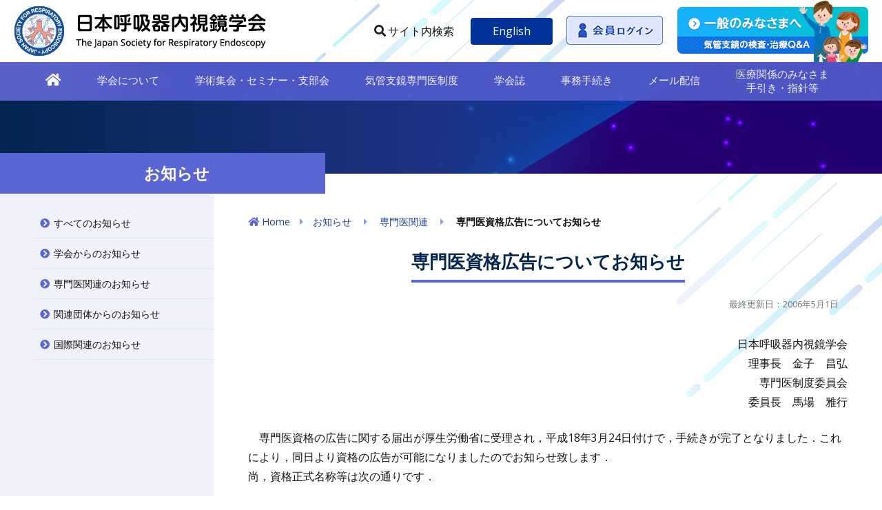

--- FILE ---
content_type: text/html; charset=UTF-8
request_url: https://www.jsre.org/modules/info/index.php?content_id=63
body_size: 16041
content:
<!doctype html>
<html lang="ja">
<head>
<!-- Google tag (gtag.js) -->
<script async src="https://www.googletagmanager.com/gtag/js?id=G-T0FCJNJBSK"></script>
<script>
  window.dataLayer = window.dataLayer || [];
  function gtag(){dataLayer.push(arguments);}
  gtag('js', new Date());

  gtag('config', 'G-T0FCJNJBSK');
</script>
<!-- Global site tag (gtag.js) - Google Analytics -->
<meta charset="UTF-8">
<meta http-equiv="content-language" content="ja">
<meta name="referrer" content="unsafe-url">
<meta name="viewport" content="width=1260">
<meta name="robots" content="INDEX,FOLLOW">
<meta name="copyright" content="Copyright &copy; 2001-2012">
<meta property="og:title" content="専門医資格広告についてお知らせ：日本呼吸器内視鏡学会" />
<meta property="og:type" content="article" />
<meta property="og:url" content="https://www.jsre.org/modules/info/index.php?content_id=63" />
<meta property="og:image" content="https://www.jsre.org/themes/jsre/img/ogp.jpg">
<meta property="og:site_name" content="日本呼吸器内視鏡学会" />
<link rel="start" title="日本呼吸器内視鏡学会" href="https://www.jsre.org/" />
<link href="https://www.jsre.org/favicon.ico" rel="SHORTCUT ICON" />
<link href="https://www.jsre.org/themes/jsre/js/aos.css" media="screen" rel="stylesheet" type="text/css">
<link href="https://www.jsre.org/themes/jsre/css/common.css" rel="stylesheet" type="text/css">
<link href="https://www.jsre.org/themes/jsre/css/layout.css" rel="stylesheet" type="text/css">
<link href="https://www.jsre.org/themes/jsre/css/contents.css" rel="stylesheet" type="text/css">
<link href="https://www.jsre.org/themes/jsre/css/all.min.css" rel="stylesheet">
<link href="https://use.fontawesome.com/releases/v5.0.6/css/all.css" rel="stylesheet">
<link href="https://fonts.googleapis.com/css?family=Open+Sans" rel="stylesheet">
<script src="https://ajax.googleapis.com/ajax/libs/jquery/3.7.1/jquery.min.js"></script>
<script type="text/javascript" src="https://www.jsre.org/themes/jsre/js/backtotop.js"></script>
<link rel="stylesheet" type="text/css" media="screen" href="https://www.jsre.org/xoops.css" />
<script type="text/javascript"></script><script type="text/javascript" src="https://www.jsre.org/include/xoops.js"></script><script type="text/javascript"></script>
<script type="text/javascript" src="//ajax.googleapis.com/ajax/libs/jquery/1.8/jquery.min.js"></script><script type="text/javascript" src="//ajax.googleapis.com/ajax/libs/jqueryui/1.8/jquery-ui.min.js"></script><link type="text/css" rel="stylesheet" href="//ajax.googleapis.com/ajax/libs/jqueryui/1.8/themes/smoothness/jquery-ui.css" />
<link rel="stylesheet" type="text/css" media="all" href="https://www.jsre.org/modules/info/index.php?page=main_css" />


</head>

<body>
<!-- .wrap_con{ -->
<div class="wrap_con info" >

  <div class="wrapper">
    <header>
      <h1><a href="/"><img src="https://www.jsre.org/themes/jsre/img/logo.png" alt="日本呼吸器内視鏡学会" width="370" height="90"></a></h1>
      <div id="box_headr"> <a href="https://www.jsre.org/search.php" id="search">サイト内検索</a> <a href="https://www.jsre.org/modules/en/index.php" id="box_lang">English</a> <a href="https://www.jsre.org/modules/others/index.php?content_id=7" id="box_citizen"><img src="https://www.jsre.org/themes/jsre/img/kaiin_loguin.png" alt="会員ログイン"></a> <a href="https://www.jsre.org/modules/general/index.php" id="box_citizen"><img src="https://www.jsre.org/themes/jsre/img/btn_citizen.png" alt="一般のみなさまへ　気管支鏡の検査・治療Q&A"></a></div>
    </header>
  </div>
  <!-- }.wrapper -->
  <nav id="global_navi">
    <div id="global_navi_in">
      <ul>
        <li class="gn_01"><a href="/"><i class="fas fa-home"></i></a></li>
        <li class="gn_02"><a href="https://www.jsre.org/modules/about/">学会について</a>
          <div class="box_pulldown">
            <div class="box_pulldown_in">
<ul>
<li><a href="https://www.jsre.org/modules/about/index.php?content_id=2">概要</a></li>
<li><a href="https://www.jsre.org/modules/about/index.php?content_id=3">理事長挨拶</a></li>
<li><a href="https://www.jsre.org/modules/about/index.php?content_id=5">役員</a></li>
<li><a href="https://www.jsre.org/modules/about/index.php?content_id=6">評議員</a></li>
<li><a href="https://www.jsre.org/modules/about/index.php?content_id=7">委員会</a></li>
<li><a href="https://www.jsre.org/modules/about/index.php?content_id=8">名誉会長・名誉会員・特別会員</a></li>
<li><a href="https://www.jsre.org/modules/about/index.php?content_id=9">定款</a></li>
<li><a href="https://www.jsre.org/modules/about/index.php?content_id=10">定款施行細則</a></li>
<li><a href="https://www.jsre.org/modules/about/index.php?content_id=11">選任細則</a></li>
<li><a href="https://www.jsre.org/modules/about/index.php?content_id=12">COI（利益相反）</a></li>
<li><a href="https://www.jsre.org/modules/about/index.php?content_id=13">学会賞（池田賞）選考規約</a></li>
<li><a href="https://www.jsre.org/modules/about/index.php?content_id=15">奨励賞選考規約</a></li>
<li><a href="https://www.jsre.org/modules/about/index.php?content_id=28">研究助成選考規約</a></li>
<li><a href="/modules/kaiin/">会員名簿検索</a></li>
</ul>
            </div>
          </div>
        </li>
        <li class="gn_03"><a href="https://www.jsre.org/modules/meeting/">学術集会・セミナー・支部会</a>
          <div class="box_pulldown">
            <div class="box_pulldown_in">
<ul>
<li><a href="https://www.jsre.org/modules/meeting/index.php?content_id=2">日本呼吸器内視鏡学会学術集会</a></li>
<li><a href="https://www.jsre.org/modules/meeting/index.php?content_id=4">気管支鏡セミナー</a></li>
<li><a href="https://www.jsre.org/modules/meeting/index.php?content_id=6">ハンズオンセミナー</a></li>
<li><a href="https://www.jsre.org/modules/meeting/index.php?content_id=8">気管支鏡専門医大会</a></li>
<li><a href="https://www.jsre.org/modules/meeting/index.php?content_id=10">呼吸器インターベンションセミナー</a></li>
<li><a href="https://www.jsre.org/modules/meeting/index.php?content_id=12">呼吸器インターベンション実技セミナー</a></li>
<li><a href="https://www.jsre.org/modules/meeting/index.php?content_id=14">関連分野学術集会</a></li>
<li><a href="https://www.jsre.org/modules/meeting/index.php?content_id=15">WABIP</a></li>
<li><a href="/modules/shibu/">支部会</a></li>
</ul>
            </div>
          </div>
        </li>
        <li class="gn_04"><a href="https://www.jsre.org/modules/specialist/">気管支鏡専門医制度</a>
          <div class="box_pulldown">
            <div class="box_pulldown_in">
<ul>
<li><a href="https://www.jsre.org/modules/specialist/index.php?content_id=2">申請受付について</a></li>
<li><a href="https://www.jsre.org/modules/specialist/index.php?content_id=3">申請方法（申請書類）</a></li>
<li><a href="https://www.jsre.org/modules/specialist/index.php?content_id=4">気管支鏡専門医試験のお知らせ</a></li>
<li><a href="https://www.jsre.org/modules/specialist/index.php?content_id=5">気管支鏡専門医試験のガイドラインについて</a></li>
<li><a href="https://www.jsre.org/modules/specialist/index.php?content_id=6">気管支鏡専門医制度に関するお知らせ</a></li>
<li><a href="https://www.jsre.org/modules/specialist/index.php?content_id=7">気管支鏡専門医制度規則</a></li>
<li><a href="https://www.jsre.org/modules/specialist/index.php?content_id=8">気管支鏡専門医制度施行細則</a></li>
<li><a href="/modules/senmoni/">気管支鏡指導医・気管支鏡専門医検索</a></li>
<li><a href="/modules/shisetsu/">認定施設・関連認定施設検索</a></li>
</ul>
            </div>
          </div>
        </li>
        <li class="gn_05"><a href="https://www.jsre.org/modules/journal/">学会誌</a>
          <div class="box_pulldown">
            <div class="box_pulldown_in">
<ul>
<li><a href="https://www.jsre.org/modules/journal/index.php?content_id=2">会誌「気管支学」</a></li>
<li><a href="https://www.jsre.org/modules/journal/index.php?content_id=3">英文誌「Respiratory Endoscopy」</a></li>
</ul>
            </div>
          </div>
        </li>
        <li class="gn_06"><a href="https://www.jsre.org/modules/jimu/">事務手続き</a>
          <div class="box_pulldown">
            <div class="box_pulldown_in">
<ul>
<li><a href="https://www.jsre.org/modules/jimu/index.php?content_id=2">入会案内</a></li>
<li><a href="https://www.jsre.org/modules/jimu/index.php?content_id=3">登録事項の変更について</a></li>
<li><a href="https://www.jsre.org/modules/jimu/index.php?content_id=7">退会について</a></li>
<li><a href="https://www.jsre.org/modules/jimu/index.php?content_id=8">留学手続きについて</a></li>
<li><a href="https://www.jsre.org/modules/jimu/index.php?content_id=9">復会について</a></li>
</ul>
            </div>
          </div>
        </li>
        <li class="gn_07"><a href="https://www.jsre.org/modules/mail/">メール配信</a> </li>
        <li class="gn_08"><a href="https://www.jsre.org/modules/medical/">医療関係のみなさま<br>
          手引き・指針等</a>
</li>
      </ul>
    </div>
  </nav>
  <div id="title_cat_area">
    <div id="title_cat">
      <p>お知らせ</p>
    </div>
  </div>
  <!-- }#global_navi --> 
</div>
<!-- }.wrap_con --> 

<!-- }#main_img_area -->
<section class="wrap_contents">
  <div class="iwrap">
    <div class="contents_con">
      <div class="item_left">
        <nav class="subnavi">
<nav id="subnavi">
<div id="title_subnavi">
<i class="fas fa-angle-double-down"></i>　SUB MENU
</div>
<ul>

<li class=""><a href="https://www.jsre.org/modules/infolist/index.php?content_id=1">すべてのお知らせ</a></li>
<li class=""><a href="https://www.jsre.org/modules/infolist/index.php?content_id=2">学会からのお知らせ</a></li>
<li class=""><a href="https://www.jsre.org/modules/infolist/index.php?content_id=3">専門医関連のお知らせ</a></li>
<li class=""><a href="https://www.jsre.org/modules/infolist/index.php?content_id=4">関連団体からのお知らせ</a></li>
<li class=""><a href="https://www.jsre.org/modules/infolist/index.php?content_id=5">国際関連のお知らせ</a></li>
</ul>
</nav><!-- end #subnavi -->
        </nav>
      </div>
      <!-- }.item_left -->
      <div class="item_right">
        <!-- body{ -->


<title>専門医資格広告についてお知らせ - お知らせ - 日本呼吸器内視鏡学会</title>
<div class="breadcrumbs">
<i class="fas fa-home"></i>&nbsp;<a href="/" class="home">Home</a><span>　<i class="fas fa-caret-right"></i>　</span><a href="https://www.jsre.org/modules/info/index.php">お知らせ</a>
<span>　<i class="fas fa-caret-right"></i>　</span>
<a href="https://www.jsre.org/modules/info/index.php?cat_id=2">専門医関連</a>
<span>　<i class="fas fa-caret-right"></i>　</span>
<b>専門医資格広告についてお知らせ</b>
</div>


<h1><span>専門医資格広告についてお知らせ</span></h1>
<div class="lastupdate"><span>最終更新日：2006年5月1日&nbsp;</span></div>

<p style="text-align: right;">日本呼吸器内視鏡学会<br />
理事長　金子　昌弘<br />
専門医制度委員会<br />
委員長　馬場　雅行</p>

<p>　専門医資格の広告に関する届出が厚生労働省に受理され，平成18年3月24日付けで，手続きが完了となりました．これにより，同日より資格の広告が可能になりましたのでお知らせ致します．<br />
尚，資格正式名称等は次の通りです．</p>

<h4>認定団体名</h4>

<p>特定非営利活動法人　日本呼吸器内視鏡学会</p>

<h4>資格名称</h4>

<p>気管支鏡専門医</p>

<h4>広告できる資格者</h4>

<p>医師</p>






<!-- }body -->

        <!-- Share button -->
        <div id="box_sns">Share on　<a href="https://www.facebook.com/sharer/sharer.php?u=https://www.jsre.org/modules/info/index.php?content_id=63" target="_blank"><img src="https://www.jsre.org/themes/jsre/img/ico_fb.png" alt="Facebook"></a>　<a href="http://twitter.com/share?url=https://www.jsre.org/modules/info/index.php?content_id=63" target="_blank"><img src="https://www.jsre.org/themes/jsre/img/ico_tw.png" alt="Twitter"></a>　<a href="http://line.me/R/msg/text/?https://www.jsre.org/modules/info/index.php?content_id=63" target="_blank"><img src="https://www.jsre.org/themes/jsre/img/ico_line.png" alt="LINE"></a></div>
      </div>
      <!-- }.item_right --> 
      
    </div>
    <!-- }.contents_con --> 
  </div>
</section>
<div id="page-top"><a href="#TOP"><img src=" https://www.jsre.org/themes/jsre/img/ptop.png" width="70" height="70" alt="このページの先頭へ"/></a></div>
<footer>
  <section class="wrap_foot01">
    <div class="box_footer">
      <div class="item">
        <div class="flogo"> <img src="https://www.jsre.org/themes/jsre/img/flogo.png" alt="" />
          <div class="address">
            <h3>日本呼吸器内視鏡学会<br>
              <span>The Japan Society for Respiratory Endoscopy</span></h3>
            <p>〒102-0073　東京都千代田区九段北4-2-1　市ヶ谷スクエアレジデンス1005号<br>
              TEL：03-3238-3011　FAX：03-3238-3012　E-mail：<a href="mailto:office@jsre.org">office@jsre.org</a></p>
            <p>※在宅勤務の実施により電話での対応ができないことがあります．</p>
          </div>
        </div>
      </div>
      <div class="item fnavi">
        <h3>Contents</h3>
        <div class="box_fnavi">
          <nav>
            <ul class="footer_navi">
              <li><a href="https://www.jsre.org/modules/about/index.php?content_id=1"><span>学会について</span></a></li>
              <li><a href="https://www.jsre.org/modules/meeting/index.php?content_id=1"><span>学術集会・セミナー・支部会</span></a></li>
              <li><a href="https://www.jsre.org/modules/specialist/index.php?content_id=1"><span>気管支鏡専門医制度</span></a></li>
              <li><a href="https://www.jsre.org/modules/journal/index.php?content_id=1"><span>学会誌</span></a></li>
              <li><a href="https://www.jsre.org/modules/jimu/index.php?content_id=1"><span>事務手続き</span></a></li>
              <li><a href="https://www.jsre.org/modules/mail/index.php?content_id=1"><span>メール配信</span></a></li>
              <li><a href="https://www.jsre.org/modules/medical/index.php?content_id=1"><span>医療関係のみなさま</span></a></li>
            </ul>
          </nav>
          <nav>
            <ul class="footer_navi2">
              <li><a href="/"><span>Home</span></a></li>
              <li><a href="https://www.jsre.org/modules/others/index.php?content_id=1"><span>リンク</span></a></li>
              <li><a href="https://www.jsre.org/modules/others/index.php?content_id=2"><span>このサイトについて</span></a></li>
              <li><a href="https://www.jsre.org/modules/others/index.php?content_id=3"><span>サイトマップ</span></a></li>
            </ul>
          </nav>
        </div>
      </div>
    </div>
  </section>
  <section class="wrap_foot02">
    <div id="copyright">Copyright &copy; The Japan Society for Respiratory Endoscopy All Rights Reserved.</div>
  </section>
</footer>
<script type="text/javascript" src="https://www.jsre.org/themes/jsre/js/aos.js"></script> 
<script>
	AOS.init({
		easing: 'ease-out',
		offset: 150,
		duration: 600
	});
</script>
</body>
</html>

--- FILE ---
content_type: text/css
request_url: https://www.jsre.org/themes/jsre/css/common.css
body_size: 20226
content:
@charset "utf-8";
/* CSS Document */

/*-----------------reset--------------------*/
html, div, span, applet, object, iframe, h1, h2, h3,
h4, h5, h6, p, blockquote, pre, a, abbr, acronym,
address, big, cite, code, del, dfn, em, font, img, ins,
kbd, q, s, samp, small, strike,  tt,
var, dl, dt, dd, ol, ul, li, fieldset, form, label, legend,
table, caption, tbody, tfoot, thead, tr, th, td{
margin:0;
padding:0;
border:0;
font-weight:inherit;
font-style:inherit;
font-family:inherit;
}
a, a:link, a:visited, a:hover, a:active{text-decoration:none}
table{border-collapse:separate; border-spacing:0;}
th, td {text-align:left; font-weight:normal;}
img, iframe {border:none; text-decoration:none;}
hr{margin:0; padding:0; border:0; color:#000; height:1px;}

h1,h2,h3,h4{
	clear:both;
	}
img {
	image-rendering: -webkit-optimize-contrast;
}
img.ico{
	vertical-align:middle;
	}
/*-----------------アクセシビリティ設定--------------------*/
.speak{
	position:absolute;
	left:-9999em;
	top:0;
}
/*-----------------body設定--------------------*/
body {
	margin: 0;
	padding: 0;
	font-size:0.9em;
	line-height: 1.7;
	color:#333333;
	font-family: 'Open Sans', "メイリオ", Meiryo, "ＭＳ Ｐゴシック", sans-serif;
	width: 100%;
	box-sizing: border-box;
}
body.en_body {
	font-family: 'Open Sans', sans-serif !important;
}
	* html body {font-family:"ＭＳ Ｐゴシック", sans-serif; }/* for IE6 */
	*+html body {font-family:"メイリオ", Meiryo, "ＭＳ Ｐゴシック"; }/* for IE7 */
	html>/**/body {font-family:'Open Sans', "メイリオ", Meiryo, "ＭＳ Ｐゴシック", sans-serif; }/* for IE8 */
	html:not(:target) body {font-family:'Open Sans', "メイリオ", Meiryo, "ＭＳ Ｐゴシック", sans-serif;}/* for modern browser not IE8(FF,safari,chrome,opera) */

/*-----------------リンク設定--------------------*/
a:link, a:visited { color: #20419A; text-decoration: none; transition: ease-out;}
a:hover { color: #032550; text-decoration: underline;}
a:active { color: #20419A;}
a.ov img{
	display: inline-block;
	}
a.none{
	background:none !important;
	padding:0 !important;
	display:inline !important;
	}

/*-----------------フロート設定--------------------*/

.fl_l{
	float:left;
	margin:0 10px 0 0;
	}
.fl_r{
	float:right;
	}
.talignc{
	text-align:center !important;
	}
/*-----------------マージン設定--------------------*/

.mt-5{
	margin-top:5px !important;
	}
.mt-10{
	margin-top:10px !important;
	}
.mt-15{
	margin-top:15px !important;
	}
.mt-20{
	margin-top:20px !important;
	}
.mt-25{
	margin-top:25px !important;
	}
.mt-30{
	margin-top:30px !important;
	}

.mr-5{
	margin-right:5px !important;
	}
.mr-10{
	margin-right:10px !important;
	}
.mr-15{
	margin-right:15px !important;
	}
.mr-20{
	margin-right:20px !important;
	}
.mr-25{
	margin-right:25px !important;
	}
.mr-30{
	margin-right:30px !important;
	}

.ml-5{
	margin-left:5px !important;
	}
.ml-10{
	margin-left:10px !important;
	}
.ml-15{
	margin-left:15px !important;
	}
.ml-20{
	margin-left:20px !important;
	}
.ml-25{
	margin-left:25px !important;
	}
.ml-30{
	margin-left:30px !important;
	}

.mb-5{
	margin-bottom:5px !important;
	}
.mb-10{
	margin-bottom:10px !important;
	}
.mb-15{
	margin-bottom:15px !important;
	}
.mb-20{
	margin-bottom:20px !important;
	}
.mb-25{
	margin-bottom:25px !important;
	}
.mb-30{
	margin-bottom:30px !important;
	}

/*-----------------width設定--------------------*/
.w-1em{width:1em;}
.w-50{width:50px;}
.w-60{width:60px;}
.w-70{width:70px;}
.w-80{width:80px;}
.w-90{width:90px;}
.w-100{width:100px;}
.w-110{width:110px;}
.w-120{width:120px;}
.w-130{width:130px;}
.w-140{width:140px;}
.w-150{width:150px;}
.w-160{width:160px;}
.w-170{width:170px;}
.w-180{width:180px;}
.w-190{width:190px;}
.w-200{width:200px;}
.w-210{width:210px;}
.w-220{width:220px;}
.w-230{width:230px;}
.w-240{width:240px;}
.w-250{width:250px;}
.w-260{width:260px;}
.w-270{width:270px;}
.w-280{width:280px;}
.w-290{width:290px;}
.w-300{width:300px;}
.w-310{width:310px;}
.w-320{width:320px;}
.w-330{width:330px;}
.w-340{width:340px;}
.w-350{width:350px;}
.w-360{width:360px;}
.w-370{width:370px;}
.w-380{width:380px;}
.w-390{width:390px;}
.w-400{width:400px;}
.w-410{width:410px;}
.w-420{width:420px;}
.w-430{width:430px;}
.w-440{width:440px;}
.w-450{width:450px;}
.w-460{width:460px;}
.w-470{width:470px;}
.w-480{width:480px;}
.w-490{width:490px;}
.w-500{width:500px;}


/* page-top */
#page-top {
	position:fixed;
	bottom:25px;
	right:25px;
	z-index:1000;
}
#page-top a {
}
#page-top a:hover {
}

.form_table{
	margin:0 auto 1em auto;
	padding:0;
	border:1px solid #6f9ee6;
	width:90%;
	}
.form_table th{
	width:18%;
	text-align:right;
	font-weight:bold;
	padding:10px 20px;
	background:#6f9ee6;
	border-bottom:1px solid #e2e2e2;
	color:#FFF;
	margin:0;
	}
.form_table td{
	padding:10px;
	border-bottom:1px solid #e2e2e2;
	margin:0;
	}

/* Button */
.btn {
  display: inline-block;
  *display: inline;
  padding: 4px 8px;
  margin-top: 0.5em;
  margin-bottom: 0;
  *margin-left: .3em;
  font-size: 100%;
  line-height: 20px;
  color: #333333;
  text-align: center;
  text-shadow: 0 1px 1px rgba(255, 255, 255, 0.75);
  vertical-align: middle;
  cursor: pointer;
  background-color: #f5f5f5;
  *background-color: #e6e6e6;
  background-image: -moz-linear-gradient(top, #ffffff, #e6e6e6);
  background-image: -webkit-gradient(linear, 0 0, 0 100%, from(#ffffff), to(#e6e6e6));
  background-image: -webkit-linear-gradient(top, #ffffff, #e6e6e6);
  background-image: -o-linear-gradient(top, #ffffff, #e6e6e6);
  background-image: linear-gradient(to bottom, #ffffff, #e6e6e6);
  background-repeat: repeat-x;
  border: 1px solid #cccccc;
  *border: 0;
  border-color: #e6e6e6 #e6e6e6 #bfbfbf;
  border-color: rgba(0, 0, 0, 0.1) rgba(0, 0, 0, 0.1) rgba(0, 0, 0, 0.25);
  border-bottom-color: #b3b3b3;
  -webkit-border-radius: 4px;
     -moz-border-radius: 4px;
          border-radius: 4px;
  filter: progid:DXImageTransform.Microsoft.gradient(startColorstr='#ffffffff', endColorstr='#ffe6e6e6', GradientType=0);
  filter: progid:DXImageTransform.Microsoft.gradient(enabled=false);
  *zoom: 1;
  -webkit-box-shadow: inset 0 1px 0 rgba(255, 255, 255, 0.2), 0 1px 2px rgba(0, 0, 0, 0.05);
     -moz-box-shadow: inset 0 1px 0 rgba(255, 255, 255, 0.2), 0 1px 2px rgba(0, 0, 0, 0.05);
          box-shadow: inset 0 1px 0 rgba(255, 255, 255, 0.2), 0 1px 2px rgba(0, 0, 0, 0.05);
}

.btn:hover,
.btn:focus,
.btn:active,
.btn.active,
.btn.disabled,
.btn[disabled] {
  color: #333333;
  background-color: #e6e6e6;
  *background-color: #d9d9d9;
}

.btn:active,
.btn.active {
  background-color: #cccccc \9;
}

.btn:first-child {
  *margin-left: 0;
}

.btn:hover,
.btn:focus {
  color: #333333;
  text-decoration: none;
  background-position: 0 -15px;
  -webkit-transition: background-position 0.1s linear;
     -moz-transition: background-position 0.1s linear;
       -o-transition: background-position 0.1s linear;
          transition: background-position 0.1s linear;
}

.btn:focus {
  outline: thin dotted #333;
  outline: 5px auto -webkit-focus-ring-color;
  outline-offset: -2px;
}

.btn.active,
.btn:active {
  background-image: none;
  outline: 0;
  -webkit-box-shadow: inset 0 2px 4px rgba(0, 0, 0, 0.15), 0 1px 2px rgba(0, 0, 0, 0.05);
     -moz-box-shadow: inset 0 2px 4px rgba(0, 0, 0, 0.15), 0 1px 2px rgba(0, 0, 0, 0.05);
          box-shadow: inset 0 2px 4px rgba(0, 0, 0, 0.15), 0 1px 2px rgba(0, 0, 0, 0.05);
}


.btn_search {
	position:absolute;
	right:0;
	top:2px;
  display: inline-block;
  *display: inline;
  padding: 1px 10px;
  font-size:10px;
  line-height: 20px;
  color: #1b1b1b !important;
  text-decoration:none !important;
  text-align: center;
  vertical-align: middle;
  cursor: pointer;
  background-color: #d8dcc1;
  background-image: -moz-linear-gradient(top, #fcfee6, #d8dcc1);
  background-image: -webkit-gradient(linear, 0 0, 0 100%, from(#fcfee6), to(#d8dcc1));
  background-image: -webkit-linear-gradient(top, #fcfee6, #d8dcc1);
  background-image: -o-linear-gradient(top, #fcfee6, #d8dcc1);
  background-image: linear-gradient(to bottom, #fcfee6, #d8dcc1);
  background-repeat: repeat-x;
  border: 1px solid #bdc1a3;
  *border: 0;
  -webkit-border-radius: 5px;
     -moz-border-radius: 5px;
          border-radius: 5px;
  filter: progid:DXImageTransform.Microsoft.gradient(startColorstr='#fcfee6ff', endColorstr='#ffd8dcc1', GradientType=0);
  filter: progid:DXImageTransform.Microsoft.gradient(enabled=false);
  *zoom: 1;
  -webkit-box-shadow: inset 0 1px 0 rgba(255, 255, 255, 0.2), 0 1px 2px rgba(0, 0, 0, 0.05);
     -moz-box-shadow: inset 0 1px 0 rgba(255, 255, 255, 0.2), 0 1px 2px rgba(0, 0, 0, 0.05);
          box-shadow: inset 0 1px 0 rgba(255, 255, 255, 0.2), 0 1px 2px rgba(0, 0, 0, 0.05);
}

.btn_search:hover,
.btn_search:focus,
.btn_search:active,
.btn_search.active,
.btn_search.disabled,
.btn_search[disabled] {
  color: #333333;
  background-color: #d8dcc1;
  *background-color: #d9d9d9;
}

.btn_search:active,
.btn_search.active {
  background-color: #cccccc \9;
}

.btn_search:first-child {
  *margin-left: 0;
}

.btn_search:hover,
.btn_search:focus {
  color: #333333;
  text-decoration: none;
  background-position: 0 -15px;
  -webkit-transition: background-position 0.1s linear;
     -moz-transition: background-position 0.1s linear;
       -o-transition: background-position 0.1s linear;
          transition: background-position 0.1s linear;
}

.btn_search:focus {
  outline: thin dotted #333;
  outline: 5px auto -webkit-focus-ring-color;
  outline-offset: -2px;
}

.btn_search.active,
.btn_search:active {
  background-image: none;
  outline: 0;
  -webkit-box-shadow: inset 0 2px 4px rgba(0, 0, 0, 0.15), 0 1px 2px rgba(0, 0, 0, 0.05);
     -moz-box-shadow: inset 0 2px 4px rgba(0, 0, 0, 0.15), 0 1px 2px rgba(0, 0, 0, 0.05);
          box-shadow: inset 0 2px 4px rgba(0, 0, 0, 0.15), 0 1px 2px rgba(0, 0, 0, 0.05);
}
table.tabel_login{
	width:300px;
	margin:30px 0 40px 50px;
	border-top:2px solid #c8e5f3;
	border-left:2px solid #c8e5f3;
	border-right:2px solid #c8e5f3;
	border-bottom:1px solid #c8e5f3;
	}
table.tabel_login th{
	background:#3aa3dc;
	color:#FFF;
	font-weight:bold;
	text-align:right;
	padding:5px;
	border-bottom:1px solid #c8e5f3;
	}
table.tabel_login td{
	padding:5px;
	border-bottom:1px solid #c8e5f3;
	}
.userid , .userpw{
	width:170px;
	}
table.outer{
	width:100%;
	margin:1em 0 !important;
	border-top:1px solid #ccc;
	border-left:1px solid #ccc;
	border-right:1px solid #ccc;
	border-bottom:1px solid #6aba50;
	}
table.outer .head{
	background:#eff2f0;
	font-weight:bold;
	text-align:right;
	padding:5px;
	font-size:14px;
	border-bottom:1px solid #707070;
	}
table.outer td{
	padding:5px;
	border-bottom:1px solid #707070;
	font-size:14px;
	}
table.outer .even{
	}
.ck_help{
	text-align:right;
	margin-bottom:5px;
	}
.ck_help a{
	background:none !important;
	padding-right:0px !important;
	}

.loginat {
	clear: both;
	margin-top: 1.5em;
	margin-left: 162px;
	padding: 1em 1.5em;
	width: 640px;
	background-color: #fafafa;
	border: 1px #cccccc solid;
}

ul.admin_menu{
	margin:15px 0;
	padding:0;
	list-style:none;
	border-left:1px solid #c2ddf2;
	border-right:1px solid #c2ddf2;
	border-top:1px solid #c2ddf2;
	width:230px;
	}
ul.admin_menu li{
	list-style:none;
	margin:0;
	padding:0;
	}
ul.admin_menu li a{
	display:block;
	background:url(../img/ico_sub_off.gif) no-repeat 10px center #eff8ff;
	padding:5px 10px 5px 20px;
	line-height:1.2;
	text-decoration:none;
	color:#333;
	border-bottom:1px solid #c2ddf2;
	}
ul.admin_menu li a:hover{
	background:url(../img/ico_sub_on.gif) no-repeat 10px center #1571ba;
	color:#FFF;
	}
#login_form {
	margin: 0 auto 1em;
	padding: 2em 2em 1em 2em;
	background-color: #e3e3e3;
	border-radius: 6px;
	border: 1px #ddd solid;
	text-align: center;
}
#login_form h3 {
	border: none !important;
}
#login_input {
	margin: 0 auto;
	text-align: right;
	width: 400px;
}
.userid, .userpw {
	padding:6px;
	font-size:1.3em;
	font-family:Arial, sans-serif;
	color:#666;
	border: 1px #ccc solid;
	margin:0 4px 10px;
	width:250px;
	-moz-box-shadow: inset 1px 4px 9px -6px rgba(0,0,0,0.5);
	-webkit-box-shadow: inset 1px 4px 9px -6px rgba(0, 0, 0, 0.5);
	box-shadow: inset 1px 4px 9px -6px rgba(0,0,0,0.5);
}

.required{
	font-weight:bold;
	color:#EC0003;
	}
.attention{
	font-weight:bold;
	color:#EC0003;
	}
.pico_controllers{
	clear:both;
	}
.new1{
	font-family: arial, sans-serif;
	font-weight: bold;
	font-size: 11px;
	background-color: #ec6941;
	color: #fff;
	margin-left: 3px;
	padding: 1px 4px;
	display: none;
	}
.new2{
	font-family: arial, sans-serif;
	font-weight: normal;
	font-size: 12px;
	color: #ec6941;
	margin-left: 3px;
	display: none;
	}
.lastupdate .new1{
	font-family: arial, sans-serif;
	font-weight: bold;
	font-size: 11px;
	background-color: #ec6941;
	color: #fff;
	margin-left: 3px;
	border-radius:2px;
	}
.lastupdate .new2{
	font-family: arial, sans-serif;
	font-weight: normal;
	font-size: 12px;
	color: #ec6941;
	margin-left: 3px;
	}

table.deftable{
	padding:0;
	border-collapse:collapse;
	border-bottom:1px solid #aaa;
	border-right:1px solid #aaa;
	width:100%;
	}
.deftable th {
	padding:4px 5px;
	text-align:center;
	border-top:1px solid #aaa;
	border-left:1px solid #aaa;
	background-color: #e9e9e9;
	font-weight: bold;
	}
.deftable td{
	padding:4px 5px;
	border-top:1px solid #aaa;
	border-left:1px solid #aaa;
	}
.deftable tr:nth-child(odd) {
  background-color: #fafafa;
}
.half {
	width: 48% !important;
	margin-left: 10px !important;
	float: left;
}
table.deftable2{margin:0 1em; padding:0;  width:95%; border-collapse:collapse; border:1px solid #666666; }
.deftable2 th {margin:0; padding:4px 5px 4px 0.5em; width:100px; text-align:center; letter-spacing: 0.5em; border:1px solid #666666; background-color:#DDDDDD;}
.deftable2 td{margin:0; padding:4px 5px; border:1px solid #666666;}

table.deftable80{margin:0; padding:0;  width:80%; border-collapse:collapse; border:1px solid #666666; }
.deftable80 th {margin:0; padding:2px 5px 2px 0.5em; width:100px; text-align:center; border:1px solid #666666; background-color:#DDDDDD;}
.deftable80 td{margin:0; padding:2px 5px; border:1px solid #666666; text-align:left;}

.endai_box {
    border: 1px solid rgb(204, 204, 204);
    background-color: rgb(252, 252, 252);
    padding: 5px 15px;
    width: 70%;
    margin: 0px auto;
}

.button1 {
    display: inline-block;
    padding: 2px 8px;
    font-size: 90%;
    text-decoration: none !important;
    line-height: 20px;
    color: rgb(255, 255, 255) !important;
    text-align: center;
    text-shadow: 0px -1px 0px rgba(0, 0, 0, 0.25);
    vertical-align: middle;
    cursor: pointer;
    background-color: rgb(91, 183, 91) !important;
    background-image: linear-gradient(to bottom, rgb(98, 196, 98), rgb(81, 163, 81)) !important;
    background-repeat: repeat-x;
    border-width: 1px;
    border-style: solid;
    -moz-border-top-colors: none;
    -moz-border-right-colors: none;
    -moz-border-bottom-colors: none;
    -moz-border-left-colors: none;
    border-image: none;
    border-color: rgba(0, 0, 0, 0.1) rgba(0, 0, 0, 0.1) rgba(0, 0, 0, 0.25);
    border-radius: 4px;
    box-shadow: 0px 1px 0px rgba(255, 255, 255, 0.2) inset, 0px 1px 2px rgba(0, 0, 0, 0.05);
}
a.button1:hover {
    color: rgb(255, 255, 255);
	background-color: rgb(81, 163, 81) !important;
}
.button1:hover, .button1:focus {
    color: rgb(255, 255, 255);
    text-decoration: none;
    background-position: 0px -15px;
    transition: background-position 0.1s linear 0s;
}
.button1:hover, .button1:focus, .button1:active, .button1.active, .button1.disabled, .button1[disabled] {
    color: rgb(255, 255, 255);
	background-color: rgb(81, 163, 81) !important;
}
a.button_us {
	display: inline-block !important;
	border: 1px solid #15aeec;
	background-color: #49c0f0 !important;
	background-image: -webkit-linear-gradient(top, #49c0f0, #2cafe3) !important;
	background-image: linear-gradient(to bottom, #49c0f0, #2cafe3) !important;
	border-radius: 4px;
	color: #fff;
	line-height: 30px;
	transition: .2s ease-out;
	text-shadow: 0 1px 1px rgba(0, 0, 0, .3);
	padding: 6px 20px !important;
	text-decoration: none;
}
a.button_us:nth-child(even) {
	margin-left: 5px;
}
a.button_us:hover {
	border:1px solid #1090c3;
	background-color: #1ab0ec !important;
	background-image: -webkit-linear-gradient(top, #1ab0ec, #1a92c2) !important;
	background-image: linear-gradient(to bottom, #1ab0ec, #1a92c2) !important;
}
a.button_us:active {
	background: #1a92c2 !important;
	box-shadow: inset 0 3px 5px rgba(0, 0, 0, .2);
	color: #1679a1;
	text-shadow: 0 1px 1px rgba(255, 255, 255, .5);
}
a.wide {
	display: inline-block;
	background-color: #5b66d4;
	color: #fff;
	padding: 6px 40px;
	font-weight: bold;
	font-size: 1rem;
	border-radius: 30px;
	text-decoration: none;
	margin: 1em auto;
	transition: .2s ease-out;
}
a.wide:hover{
	background-color: #2029b0;
}
a.wide::before {
	display: inline-block;
	content: "\f138";
	font-family: "Font Awesome 5 Free";
	font-weight: 900;
	color: #fff;
	font-size: 15px;
	margin-right: 8px;
}
a.fullwdh {
	margin-top: 6px !important;
	padding-right: 65px !important;
	padding-left: 65px !important;
}
#usermenu {
	font-size: 0.86em;
	margin-bottom: 1em;
}

.ico_tag{
	font-size:11px;
	line-height:1;
	padding: 2px 0;
	color:#FFF;
	background:#6582bd;
	display:inline-block;
	width:72px;
	-webkit-border-radius:8px;
	-moz-border-radius:8px;
	border-radius:8px;
	text-align:center;
	margin: 0 0 0 5px;
	}
.ico_tag_i{
	font-size:11px;
	line-height:1;
	padding: 2px 0;
	color:#d21d00;
	border:1px solid #d21d00;
	background:#FFF;
	display:inline-block;
	width:72px;
	-webkit-border-radius:8px;
	-moz-border-radius:8px;
	border-radius:8px;
	text-align:center;
	margin: 0 0 0 5px;
	}
/* News */
ul.newsList {
	display: flex;
	flex-flow: row wrap;
	border-bottom: 1px dotted #999;
	padding: 10px 0;
}
ul.newsList li {
	display: block;
	margin: 0 6px 0 0;
}
ul.newsList li:nth-child(1) {
	flex-basis: 110px;
}
ul.newsList li:nth-child(2) {
	color: #fff;
	font-size: 12px;
	padding: 0;
	text-align: center;
	border-radius: 3px;
	padding: 1px;
	font-size: 12px;
	color: #fff;
}
ul.newsList li:nth-child(2) a{
	display: block;
	border-radius: 3px;
	padding: 1px;
	font-size: 12px;
	color: #fff;
	background-color: #666;
	width: 72px;
}
ul.newsList li:nth-child(2) a:hover {
	text-decoration: none;
}
ul.newsList li:nth-child(2) a.t_gakkai {
	background-color: #5b66d4;
}
ul.newsList li:nth-child(2) a.t_kokusai {
	background-color: #34b37d;
}
ul.newsList li:nth-child(2) a.t_kanren {
	background-color: #f06292;
}
ul.newsList li:nth-child(2) a.t_senmoni {
	background-color: #00a0e9;
}
ul.newsList li:nth-child(3) {
	flex-basis: auto;
	padding-top: 2px;
	padding-left: 5px;
	width: 420px;
	line-height: 1.36;
	margin-right: 0;
}
/* Button */
a.button {
	display: inline-block;
	color: #fff;
	padding: 6px 40px;
	font-weight: bold;
	font-size: 1rem;
	border-radius: 30px;
	text-decoration: none;
	margin: 1em auto;
	transition: .2s ease-out;
}
.purple {
	padding: 5px 35px;
	background-color: #5b66d4;
}
a.button:hover.purple {
	background-color: #2029b0;
}
a.button::before {
	display: inline-block;
	content: "\f138";
	font-family: "Font Awesome 5 Free";
	font-weight: 900;
	color: #fff;
	font-size: 15px;
	margin-right: 8px;
}
/* English Links */
.box_links ul {
	list-style: none;
	margin: 0;
	padding: 0;
	display: flex;
	justify-content: space-between;
	flex-wrap: wrap;
}
.box_links ul li {
	display: block;
	box-sizing: border-box;
	width: 48% !important;
	background: transparent;
	text-align: left;
	margin-top: 10px;
	margin-bottom: 10px;
}
.box_links ul li a {
	display: block;
	box-sizing: border-box;
	width: 100% !important;
	border-radius: 5px;
	background: #5b66d4 url('../img/arr03.png') no-repeat;
	background-position: 10px 20px;
	padding: 15px 10px 15px 32px;
	color: #fff;
	font-size: 16px;
	text-align: left;
	transition: .1s ease-out;
}
.box_links ul li a:hover {
	background-color: #889ef1;
	text-decoration: none;
	text-shadow: 1px 1px 1px rgba(0,0,0,0.35);
}
.bnr {
	text-align: center;
	margin-top: 15px;
}
.bnr a {
	transition: .2s ease-out;
}
.bnr a img {
	margin: 15px auto;
	width: 321px;
	height: auto;
}
.bnr a:hover img {
	opacity: .9;
}

--- FILE ---
content_type: text/css
request_url: https://www.jsre.org/themes/jsre/css/layout.css
body_size: 11355
content:
@charset "utf-8";
/* CSS Document */

.wrapper {
	box-sizing: border-box;
	width: 100%;
	height: 90px;
	padding: 0 10px 0 20px;
	margin: 0 auto;
	background-color: #fff;
}
header {
	width: 100%;
	min-width: 1200px;
	height: 90px;
	background-image: url('../img/bg_stripe.webp');
	background-repeat: no-repeat;
	background-color: #fff;
	background-position: center center;
	display: flex;
	justify-content: space-between;
}
header h1 {
	height: 95px;
	line-height: 1;
}
header #box_headr {
	text-align: right;
	display: flex;
	vertical-align: middle;
}
header #box_headr a {
	display: block;
	margin: auto 10px;
	transition: .1s ease-out;
}
header #box_headr a:hover {
	text-decoration: none;
	opacity: 0.7;
}
header #box_headr a#search {
	color: #111;
	padding: 10px 4px;
	font-size: 16px;
}
header #box_headr a#search::before {
  font-family: "Font Awesome 5 Free";
  font-weight: 900;
  content: '\f002';
  padding-top: 0.8em;
  padding-right: 3px;
  color: #222;
  font-size: 17px;
}
header #box_headr a#box_lang {
	color: #fff;
	padding: 6px 32px;
	font-size: 16px;
	border-radius: 4px;
	background-color: #003399;
}
/* GlobalNav{ */
nav#global_navi {
	background: #5059c8;
	height: 56px;
	text-align: center;
	position: relative;
	z-index: 1000;
	}
#global_navi_in {
	width: 1200px;
	margin: 0 auto;
	}
#global_navi_in ul {
	list-style: none;
	margin:0;
	padding:0;
	}
#global_navi_in ul li {
	float: left;
	height: 56px;
	position: relative;
	margin: 0;
	padding: 0;
}
#global_navi_in ul li a {
	display: block;
	margin: 0;
	height: 40px;
	padding:16px 25px 0 25px;
	text-align: center;
	color:#FFF;
	font-size: 15px;
	line-height: 20px;
	text-decoration: none;
	border-right: 1px #5059c7 solid;
	border-left: 1px #5059c7 solid;
	}
#global_navi_in ul li a:hover, #global_navi_in ul li a.on {
	background-color: #889ef1;
	border-right: 1px #dde0f4 solid;
	border-left: 1px #dde0f4 solid;
	text-shadow: 1px 1px 1px rgba(0,0,0,0.35);
}
#global_navi_in ul li.gn_08 a {
	padding-top: 7px;
	padding-bottom: 9px;
}
nav#global_navi ul li.gn_01 a{
	display: block;
	font-size: 20px;
}
nav#global_navi ul li.gn_01 a:hover,nav#global_navi ul li.gn_01 a.on{
	}
nav#global_navi ul li:hover .box_pulldown{
	display:block;
	}
nav#global_navi ul li:hover .ico_pulldown{
	display:block;
	}
nav#global_navi ul li.gn_06 .box_pulldown{
	left:-90px;
	}
nav#global_navi ul li.gn_07 .box_pulldown{
	right: 0;
	}
nav#global_navi ul li.gn_08 .box_pulldown{
	left: -345px;
	}
nav#global_navi ul li.gn_en_04 .box_pulldown{
	left:-70px;
	}
nav#global_navi ul li.gn_en_05 .box_pulldown{
	left:-203px;
	}
nav#global_navi ul li.gn_en_06 .box_pulldown{
	left:-325px;
	}
nav#global_navi ul li.gn_en_07 .box_pulldown{
	left:-591px;
	}
.box_pulldown{
	display:none;
	background:rgba(255,255,255,0.97);
	position:absolute;
	top:56px;
	border:1px solid #d7d7d7;
	-webkit-border-bottom-right-radius: 8px;
	-webkit-border-bottom-left-radius: 8px;
	-moz-border-radius-bottomright: 8px;
	-moz-border-radius-bottomleft: 8px;
	border-bottom-right-radius: 8px;
	border-bottom-left-radius: 8px;
	padding:15px 25px 30px 25px !important;
	-webkit-box-shadow: 0px 5px 11px 0px rgba(0,0,0,0.22);
	-moz-box-shadow: 0px 5px 11px 0px rgba(0,0,0,0.22);
	box-shadow: 0px 5px 11px 0px rgba(0,0,0,0.22);
	width:495px;
	height:auto;
    color: #333;
    font-weight: normal;
	text-align: left;
	}
.box_pulldown_in{
	-moz-column-width: 240px;
	-webkit-column-width: 240px;
	column-width: 240px;
	margin:0;
	padding:0;
	}
.box_pulldown_in ul {
	list-style: none;
	margin: 0 !important;
	padding: 0 !important;
	}
.box_pulldown_in ul li{
	break-inside:avoid-column;
	width: 235px !important;
	height: auto !important;
	float: none !important;
	background: none !important;
	border-bottom:1px solid #5059c8;
	}
#global_navi_in ul li .box_pulldown_in ul a{
	background: url('../img/arr01.png') transparent no-repeat center right;
	margin:0 0 0 0 !important;
	height:auto !important;
	position:inherit !important;
	color:#111 !important;
	width:235px !important;
	text-align: left !important;
	text-shadow: none !important;
	padding: 12px 10px 12px 5px !important;
	line-height: 1.2;
	font-size: 14px;
	box-sizing: border-box;
	border-right: none;
	border-left: none;
}
#global_navi_in ul li .box_pulldown_in ul a:hover {
	background: url('../img/arr01.png') #dde0f4 no-repeat center right;
	background-color:#dde0f4;
}

/* News & Journal{ */
.wrap_news {
	width: 100%;
	text-align: center;
	padding-top: 40px;
	padding-bottom: 0;
	background: rgb(237,237,255);
	background: linear-gradient(0deg, rgba(237,237,255,1) 0%, rgba(243,243,243,1) 100%); 
}
.wrap_shibu {
	display: flex;
	width: 100%;
	min-width: 1200px;
	text-align: center;
	padding-top: 70px;
	padding-bottom: 70px;
	background: transparent url('../img/bg_shibu.jpg') center center no-repeat fixed;
	background-size: cover;
}
.wrap_pickup {
	width: 100%;
	min-width: 1200px;
	text-align: center;
	padding-top: 40px;
	padding-bottom: 60px;
	background: url('../img/bg_stripe.webp') no-repeat top -50px right -60px;
	overflow: hidden;
}
.wrap_bnr {
	width: 100%;
	text-align: center;
	background-color: #fff;
	border-top: 1px #d3d3d3 solid;
	border-bottom: 1px #d3d3d3 solid;
	padding-top: 27px;
	padding-bottom: 20px;
}
.wrap_foot01 {
	width: 100%;
	text-align: center;
	background-color: #eee;
	color: #464646;
	padding-top: 50px;
	padding-bottom: 20px;
}
.wrap_foot02 {
	width: 100%;
	text-align: center;
	background-color: #2d3376;
	color: #fff;
	font-size: 1rem;
	padding-top: 22px;
	padding-bottom: 22px;
}
.shibu_con {
	width: 1170px;
	margin: auto;
	display: flex;
	justify-content: space-between;
}
.shibu_con .item_left {
	width: 520px;
	box-sizing: border-box;
}
.shibu_con .item_right {
	width: 630px;
	box-sizing: border-box;
}
#box_shibunews {
	box-sizing: border-box;
	width: 100%;
	background-color: #fff;
	border-radius: 6px;
	box-shadow: 1px 1px 3px #000;
	padding: 25px 18px 20px 20px;
}
#box_shibunews h2 {
	text-align: center;
	margin-top: 12px;
	margin-bottom: 22px;
}
#box_shibunews .box_topics {
	text-align: left;
}
#box_shibunews .news_btn_box {
	margin-top: 10px;
}
#box_shibunews .box_topics ul.newsList li:nth-child(3) {
  width: 100%;
}
ul.newsList li:nth-child(2) div.t_shibu {
	background-color: #003399;
	width: 60px;
	padding: 1px;
	border-radius: 3px;
	font-size: 12px;
}
.wrap_news2 {
	background-image: url('../img/bg_stripe.webp');
	background-color: transparent;
	background-position: bottom -150px left -50px;
	background-repeat: no-repeat;
	min-width: 1200px;
}
.news_con {
	width: 1180px;
	margin: auto;
	display: flex;
	justify-content: space-between;
}
.item_left {
	width: 670px;
	box-sizing: border-box;
}
.item_right {
	width: 472px;
	box-sizing: border-box;
	padding-top: 10px;
}
footer {
	width: 100%;
	text-align: center;
	border-top: 1px #d3d3d3 solid;
}
footer nav {
	margin-bottom: 20px;	
}
.wrap_contents {
	width: 100%;
	text-align: center;
	padding: 0;
	background: rgb(216,215,237);
	background: linear-gradient(90deg, rgba(233,233,245,0.6) 0%, rgba(233,233,245,0.6) 40%, rgba(255,255,255,1) 40%, rgba(255,255,255,1) 100%);
	position: relative;
	z-index: 2;
}
.wrap_contents .iwrap {
	background-image: url('../img/bg_stripe.webp');
	background-color: transparent;
	background-position: top -150px right -50px;
	background-repeat: no-repeat;
	min-width: 1200px;
}
.contents_con {
	width: 1180px;
	margin: auto;
	display: flex;
	justify-content: space-between;
}
.contents_con .item_left {
	width: 260px;
	box-sizing: border-box;
	padding: 50px 10px 50px 0
}
.contents_con .item_right {
	width: 920px;
	box-sizing: border-box;
	padding: 60px 0 50px 50px;
	background: rgb(255,255,255);
	background: linear-gradient(90deg, rgba(255,255,255,1) 0%, rgba(255,255,255,1) 49%, rgba(255,255,255,0) 100%);
	text-align: left;
}
#en_tcon {
	width: 1180px;
	box-sizing: border-box;
	padding: 60px 0 50px 0;
	background: transparent;
	text-align: left;
}

/* form */
select {
	height: 32px;
	border-radius: 5px;
	padding-right: 13px;
	padding-left: 13px;
	line-height: 38px;
	background-color: #ecf0f1;
	display: inline;
	font-family: inherit;
	font-size: .894rem;
	border: 1px solid #95a5a6;
}

.box_bnr {
    overflow: hidden;
    width: 1170px;
    margin: 0 auto;
    text-align: center;
}
ul.list_bnr{
	display: inline-block;
	margin: 0 auto;
	padding: 0;
	list-style: none;
}
ul.list_bnr li{
	padding: 0 20px 0 0;
	display: inline;
}
ul.list_bnr li a:hover img{
	transition: .3s ease-out;
	opacity: .7;
}
.wrap_foot01 {
	width: 100%;
	text-align: center;
	background: #ebebeb;
	color: #464646;
	padding-top: 40px;
	padding-bottom: 20px;
}
.box_footer{
	width: 1170px;
	margin: 0 auto;
	display: flex;
	justify-content: space-between;
}
.item {
	text-align: left;
}
.flogo {
	display: flex;
	justify-content: space-between;
}
.flogo img {
	display: block;
	height: 74px;
	width: auto;
}
.address {
	width: 520px;
	text-align: left;
	margin-left: 15px;
}
.address h3 {
	font-size: 1.3rem;
	text-align: left;
	line-height: 1.32;
	margin: 10px 0 1.7rem 0;
	font-weight: bold;
	color: #222;
}
.address h3 span {
	font-size: 80%;
	font-weight: normal;
	font-family: georgia, serif;
}
.address p {
	line-height: 1.6;
	margin: 1.25rem 0;
	color: #333;
}
.address p span {
	color: #092a75;
}
.box_fnavi {
	display: flex;
}
.box_fnavi nav {
	width: 250px;
}
.fnavi {
	width: 500px;
}
.fnavi h3 {
	text-align: left;
	font-size: 1rem;
	font-weight: bold;
	color: #4c4c4c;
	border-bottom: 2px #4c4c4c solid;
	padding-bottom: 5px;
	margin-top: 0;
}
.fnavi nav {
	margin-bottom: 20px;
}
ul.footer_navi {
	list-style:none;
	margin: 1rem auto;
	}
ul.footer_navi li {
	margin-left: 0;
}
ul.footer_navi li::before {
	display: inline-block;
	color: #5059c8;
	content: "\f138";
	font-size: 12px;
	font-family: 'Font Awesome 5 Free';
	font-weight: 900;
	-webkit-font-smoothing: antialiased;
	-moz-osx-font-smoothing: grayscale;
}
ul.footer_navi2 {
	list-style:none;
	margin: 1rem auto;
	}
ul.footer_navi2 li {
	margin-left: 25px;
}
ul.footer_navi2 li::before {
	display: inline-block;
	color: #5b66d4;
	content: "\f105";
	font-size: 13px;
	font-family: 'Font Awesome 5 Free';
	font-weight: 900;
	-webkit-font-smoothing: antialiased;
	-moz-osx-font-smoothing: grayscale;
}
ul.footer_navi li a, ul.footer_navi2 li a {
	font-size: 0.96rem;
	padding:0 0 0 7px;
	color: #003399;
	text-decoration: none;
}
ul.footer_navi li a:hover, ul.footer_navi2 li a:hover {
	text-decoration: underline;
}
.wrap_foot02 {
	width: 100%;
	text-align: center;
	background-color: #2d3376;
	color: #fff;
	font-size: 0.94rem;
	padding-top: 16px;
	padding-bottom: 16px;
}

footer hr {
	clear: both;
	display: block;
	height: 0;
	width: 1200px;
	margin: 20px auto;
	padding: 0;
	border: 0;
	overflow: visible;
	border-top: 1px solid #447e91;
}
#box_sns::before {
	clear: both;
}
#box_sns {
	margin: 0 auto;
	padding-top: 30px;
	text-align: right;
}
#box_sns a {
	vertical-align: middle;
}
#box_sns img {
	width: 42px;
	height: auto;
}
.item_right #box_sns a[target$='_blank'] {
	background-image: none !important;
	padding-right: 0;
}
/* English */
#english .wrap_foot01 {
	padding-bottom: 40px;
}
#english .address h3 {
	margin: 20px 0 1.7rem 0;
}
#english .fnavi p {
	text-align: right;
	font-size: 0.92rem;
	border: none;
}
#english #title_cat p {
    font-size: 16px;
    font-family: georgia, serif;
    font-weight: normal;
    color: #889ef1;
}

--- FILE ---
content_type: text/css
request_url: https://www.jsre.org/themes/jsre/css/contents.css
body_size: 13853
content:
@charset "utf-8";
/* CSS Document */
body {
	width: 100%;
	color: #111;
	min-width: 1220px;
}
nav#global_navi {
	opacity: 0.95;
}
.wrap_con {
	width: 100%;
	height: 252px;
	text-align: center;
	padding-bottom: 0;
	position: relative;
	z-index: 3;
	background: url('../img/cat_bg_about.jpg') no-repeat center right;
}
.wrap_con.meeting {
	background: url('../img/cat_bg_meeting.jpg') no-repeat center right;
}
.wrap_con.specialist {
	background: url('../img/cat_bg_specialist.jpg') no-repeat center right;
}
.wrap_con.journal {
	background: url('../img/cat_bg_journal.jpg') no-repeat center right;
}
.wrap_con.jimu {
	background: url('../img/cat_bg_jimu.jpg') no-repeat center right;
}
.wrap_con.mail {
	background: url('../img/cat_bg_mail.jpg') no-repeat center right;
}
.wrap_con.medical {
	background: url('../img/cat_bg_medical.jpg') no-repeat center right;
}
.wrap_con.general {
	background: url('../img/cat_bg_general.jpg') no-repeat center right;
}

#title_cat_area {
	height: 106px;
	width: 100%;
	background: linear-gradient(90deg, rgba(3,37,80,1) 0%, rgba(29,50,131,1) 49%, rgba(29,50,131,0) 70%);
}
#title_cat {
	max-width: 1200px;
	margin-left: auto;
	margin-right: auto;
}
#title_cat p {
	width: 400px;
	padding: 10px 16px;
	background: #5b66d4;
	position: relative;
	color: #fff;
	font-size: 23px;
	font-weight: bold;
	top:76px;
}
#title_cat p::before {
	background: #5b66d4;
	content: "";
	position: absolute;
	top: 0;
	bottom: 0;
	width: 100vw;
	right: 100%;
}
#title_cat p.general {
	background: #19b0fe;
}
#title_cat p.general::before {
	background: #19b0fe;
}
nav.subnavi ul {
	list-style: none;
	margin: 0;
	padding: 0;
}
nav.subnavi ul li {
	display: block;
	box-sizing: border-box;
	width: 260px !important;
	background: transparent;
	border-bottom: 1px solid #e1e3f0 !important;
	text-align: left;
	transition: .1s ease-out;
}
nav.subnavi ul li:hover, nav.subnavi ul li.on {
	background-color: #5059c8;
}
nav.subnavi ul li a {
	display: block;
	margin: 0;
	height: auto !important;
	position: relative;
	width: 250px;
	color: #111;
	text-align: left;
	text-shadow: none;
	padding: 13px 3px 13px 0;
	line-height: 1.2;
	box-sizing: border-box;
	transition: .1s ease-out;
	padding-left: 18px;
	text-indent: -10px;
	left: 10px;
}
nav.subnavi ul li a:hover, nav.subnavi ul li.on a {
	color: #fff !important;
	text-decoration: none;
}
nav.subnavi ul li a::before {
	display: inline-block;
	content: "\f138";
	font-family: "Font Awesome 5 Free";
	font-weight: 900;
	color: #5b66d4;
	font-size: 14px;
	margin-right: 6px;
	position: relative;
}
nav.subnavi ul li a:hover::before, nav.subnavi ul li.on a::before {
	color: #fff;
}
nav.subnavi ul li.sub a {
	padding: 10px 10px 10px 27px;
    font-size: 0.98em;
    color: #222;
    line-height: 1.2em;
    text-indent: -5px;
}
nav.subnavi ul li.sub a::before {
	display: inline-block;
	content: "\f105";
	font-family: "Font Awesome 5 Free";
	font-weight: 900;
	color: #5b66d4;
	font-size: 12px;
	margin-right: 5px;
	position: relative;
}
nav.subnavi ul li.sub a:hover, nav.subnavi ul li.sub.on a {
	color: #fff !important;
	text-decoration: none;
}
nav.subnavi ul li.sub a:hover::before, nav.subnavi ul li.sub.on a::before {
	color: #fff;
}
#title_subnavi {
	display: none;
}
.breadcrumbs {
	font-size: 0.91em;
	line-height: 1.4;
	margin-bottom: 30px;
}
div#shibuindex .breadcrumbs {
	position: relative;
	top: -345px;
}
.item_right div#shibuindex h1 {
	display: none;
}
.item_right h1#shibuin {
	position: relative;
	top: 30px;
	margin-bottom: -20px;
}
#shibuindex .lastupdate {
	display: none;
}
.breadcrumbs i.fa-home {
	color: #5b66d4;
}
.breadcrumbs i.fa-caret-right {
	color: #889ef1;
}
.lastupdate {
	font-size: 13px;
	text-align: right;
	padding: 0 10px 8px 0;
	margin: 0 0 25px 0;
	color: #777;
}
/* Tags */
.item_right {
	font-size: 0.98rem;
}
.item_right h1 {
	text-align: center;
}
.item_right h1 span {
	font-size: 1.6rem;
	font-weight: 900;
	line-height: 1.3;
	margin-bottom: 20px;
	color: #032550;
	padding-bottom: 10px;
	border-bottom: 4px solid #5b66d4;
	display: inline-block;
}
.item_right h2 {
	position: relative;
	border-bottom: 5px solid #ddd;
	padding: 7px 0;
	color: #424242;
	font-weight: bold;
	font-size: 21px;
	margin: 1.5em 0 0 0;
}
.item_right h2:before {
	position: absolute;
	left: 0;
	bottom: -5px;
	width: 20%;
	height: 5px;
	content: '';
	background: #5b66d4;
}
.item_right td > h2, .item_right th > h2, .item_right td > h3, .item_right th > h3 {
	margin-top: 0 !important;
}
.item_right td > p + h2, .item_right th > p + h2, .item_right td > p + h3, .item_right th > p + h3 {
	margin-top: 1.5em !important;
}
.item_right h3 {
	position: relative;
	padding: .45em 0 .45em 1em;
	margin: 1.5em 0 0 0;
	font-size: 19px;
	font-weight: bold;
	color: #424242;
}
.item_right h3::after {
	position: absolute;
	top: .5em;
	left: 0;
	content: '';
	width: 6px;
	height: -webkit-calc(100% - 1em);
	height: calc(100% - 1em);
	background-color: #858ddf;
	border-radius: 4px;
}
.item_right h4 {
	font-weight: bold;
	margin: 1.5rem auto 1rem;
}
.item_right p {
	margin: 1.5em 0;
    line-height: 1.8em;
}
.item_right ul, .item_right ol {
	margin: 1.5em 0 1.5em 40px;
}
.item_right ul li, .item_right ol li {
	line-height: 1.8em;
}
.item_right ul.indexList {
	list-style: none;
	margin-left: 30px;
}
.item_right ul.indexList li {
	padding-left: 0;
	margin: 6px 0;
}
.item_right ul.indexList li::before {
	position: relative;
	left: 0;
	top: -1px;
	font-family: "Font Awesome 5 Free";
	font-weight: 900;
	font-size: 8px;
	content: '\f111';
	color: #5b66d4;
	padding-right: 9px;
}
.item_right a img {
	transition: .2s ease-out;
}
.item_right a:hover img {
	opacity: .85;
}
/* �e�[�u�� */
.item_right table{
	border-collapse: collapse;
	margin: 2em 0;
}
.item_right table th,.item_right table td {
	border:1px solid #999;
	vertical-align:middle;
	background: rgba(255,255,255,0.6);
	line-height: 1.7em;
	font-size: 1em;
}
.item_right table th{
	background: #f0f0fa;
	font-weight: bold;
	padding:6px 8px;
	font-size: 92%;
	vertical-align: top;
}
.item_right table td{
	padding:6px 8px;
	font-size:94%
}
.item_right table.nonborder {
	border-collapse: collapse;
	margin:1em 0;
}
.item_right table.nonborder td {
	border:none;
	vertical-align:top;
	padding: 2px;
}
.item_right table.nenpyo {
	border-top: 1px solid #999;
}
.item_right table.nenpyo th, .item_right table.nenpyo td {
    border-bottom: 1px solid #999;
    border-right: none;
    border-left: none;
    vertical-align: top;
    padding:14px 8px;
}
/* ���X�g */
.item_right ul.horizontalList{
	list-style:none;
	margin: 1em 0 1em 1em;
	padding:0;
}
.item_right ul.horizontalList li {
	display:block;
	float:left;
	border-bottom-width: 1px;
	border-bottom-style: solid;
	border-bottom-color: #ccc;
	padding: 3px;
	margin:0 15px 8px 3px;
}
.item_right ul.horizontalList.col2 li {
	width: 403px;
}
.item_right ul.horizontalList.col3 li {
	width: 260px;
}
.item_right ul.horizontalList.col4 li {
	width: 189px;
}
.item_right ul.horizontalList.col5 li {
	width: 146px;
}
.item_right ul.horizontalList.col6 li {
	width: 118px;
}
.item_right ul:before, .item_right ul:after {
	display: table;
	content: "";
	line-height: 0;
}
.item_right ul:after {
    clear: both;
}
.cb {
    clear: both;
    height: 0;
}
footer {
	position: relative;
	z-index: 1;
	border-top: 1px #d3d3d3 solid;
}
footer::before {
	position: absolute;
	top: -350px;
	left: 0;
	display: block;
	width: 315px;
	height: 349px;
	content: '';
	background-image: url('../img/bg_stripe.webp');
	background-repeat: no-repeat;
	background-position: -100px 0;
}
/* Info */
.item_right ul.newsList {
	margin: 0;
}
.item_right ul.newsList li:nth-child(1) {
 	font-size: 0.9rem;
}
.item_right ul.newsList li:nth-child(3) {
	width: calc(100% - 205px);
}

ul.ul_sitemap {
  list-style: none;
  margin-top: 2em;
  margin-bottom: 2em;
  padding: 0;
}

/* Index of Category */
#catindex_con {
	width: 100%;
	overflow: hidden;
}
.item_right div.catindex_outer {
	width: calc( 100% + 30px );
}
.item_right div.catindex_outer:after {
	display: block;
	clear: both;
	content: "";
}
.item_right .box_ctop {
	width: calc( 50% - 30px);
	margin: 0.7em 30px 0.7em 0;
	float: left;
}
.item_right .box_ctop a {
	font-size: 88%;
}
.item_right p img.icon_ctop {
	float: left;
}
.item_right .box_ctop h3 {
	margin: 0 0 1em 0 !important;
	font-size: 1em !important;
	background-image: none !important;
	padding: 0 !important;
	border-bottom: none;
}
.item_right .box_ctop h3::after {
	display: none;
}
.item_right .box_ctop h3 a {
	display: block;
	background: url(../img/ico_arrow_01.png) no-repeat white 16px 16px;
	margin: 0;
	padding: 12px 4px 12px 40px !important;
	font-size: 100%;
	position: relative;
	text-decoration: none;
	line-height: 1.4 !important;
	-webkit-border-radius: 3px;
	-moz-border-radius: 3px;
	border-radius: 3px;
	word-break: break-all;
	font-weight: 700;
	background-color: #5b66d4;
	transition: .1s ease-out;
	color: #fff;
}
.item_right .narrow h3 a {
	padding: 23px 4px 23px 40px !important;
	background-position: 16px 26px;
}
.item_right .box_ctop h3 a:hover {
	background-color: #8298eb !important;
	-webkit-transition: .1s ease-in-out;
	transition: .2s ease-in-out;
}
.item_right .box_ctop a.arr {
	margin-left: 8px;
	display: block;
}
.item_right .box_ctop ul {
	margin-left: 26px;
}
.item_right .box_ctop ul li {
	padding-top: 6px;
	padding-bottom: 6px;
	padding-left: 14px;
	list-style-type: none !important;
	background: url("../img/ico_arrow_02.png") no-repeat scroll 0 11px transparent;
	line-height: 136%;
	font-weight: 500;
}
.item_right .box_ctop ul li a {
	font-size: 94% !important;
}
.scroll1 {
	height: 200px;
    overflow-y: scroll;
    border: 1px #ccc solid;
    border-radius: 5px;
    padding: 6px 15px;
}
.box {
	margin: 1em 0;
	padding: 13px 15px 15px;
	border-radius: 5px;
	background-color: #f6f6f6;
	border: 1px solid #999;
}
.boxred {
	margin: 1em 0;
	padding: 13px 15px 15px;
	border-radius: 5px;
	background-color: #fff5ee;
	border: 1px solid #ff6347;
}
hr {
	height: 1px;
	background: #bbb;
	margin: 1.6em 0;
}

/* icon */
.item_right a[target$='_blank']{ 
	display: inline-block;
	padding-right: 19px;
	background: transparent url(../img/icon_external.png) no-repeat scroll right 4px;
	vertical-align: top;
	background-size: 14px 14px;
}
.item_right a.arrow {
	padding: 0px 0px 0px 21px;
    background: url(../img/ico_arr03.png) no-repeat scroll 2px center transparent;
    display: inline-block;
    vertical-align: top;
}
.item_right a[href$=".pdf"] {
	display: inline-block;
	padding-right: 0;
	padding-left: 20px;
	background: transparent url(../img/icon_pdf.gif) no-repeat left 4px;
	vertical-align: top;
	background-size: 16px 16px;
}
.item_right a[href$='.doc'], .item_right a[href$='.docx'] { 
	display: inline-block;
	padding-right: 0;
	padding-left: 20px;
	background: transparent url(../img/icon_word.gif) no-repeat left 4px;
	vertical-align: top;
	background-size: 16px 16px;
}
.item_right a[href$='.xls'], .item_right a[href$='.xlsx'] { 
	display: inline-block;
	padding-right: 0;
	padding-left: 20px;
	background: transparent url(../img/icon_xls.gif) no-repeat left 4px;
	vertical-align: top;
	background-size: 16px 16px;
}
.item_right a[href$='.ppt'], .item_right a[href$='.pptx'] { 
	display: inline-block;
	padding-right: 0;
	padding-left: 20px;
	background: transparent url(../img/icon_ppt.gif) no-repeat left 4px;
	vertical-align: top;
	background-size: 16px 16px;
}
.item_right a[href$='.zip'] { 
	display: inline-block;
	padding-right: 0;
	padding-left: 20px;
	background: transparent url(../img/icon_zip.gif) no-repeat left 4px;
	vertical-align: top;
	background-size: 16px 16px;
}
.item_right a.none{
	background:none !important;
	padding:0 !important;
	display:inline !important;
}

#sitemap ul {
	list-style: none;
	margin: 1em 0 0 10px;
	padding: 0;
}
#sitemap ul li {
	box-sizing: border-box;
	width: 100% !important;
	background: transparent;
	text-align: left;
	transition: .1s ease-out;
}

#sitemap ul li a {
	display: block;
	margin: 0;
	height: auto !important;
	position: relative;
	width: 100%;
	text-align: left;
	text-shadow: none;
	padding: 6px 3px 6px 0;
	line-height: 1.2;
	box-sizing: border-box;
	transition: .1s ease-out;
	padding-left: 18px;
	text-indent: -10px;
	left: 10px;
}
#sitemap ul li a::before {
	display: inline-block;
	content: "\f138";
	font-family: "Font Awesome 5 Free";
	font-weight: 900;
	color: #5b66d4;
	font-size: 14px;
	margin-right: 6px;
	position: relative;
}
#sitemap ul li.sub a {
	padding: 10px 10px 10px 27px;
    font-size: 0.98em;
    line-height: 1.2em;
    text-indent: -5px;
}
#sitemap ul li.sub a::before {
	display: inline-block;
	content: "\f105";
	font-family: "Font Awesome 5 Free";
	font-weight: 900;
	color: #5b66d4;
	font-size: 12px;
	margin-right: 5px;
	position: relative;
}
#title_sitemap {
	display: none;
}
/* Journal Cover */
.box_journal {
	display: flex;
	justify-content: space-between;
	margin: 0 auto;
	width: 100%;
	max-width: 640px;
}
.box_journal .item {
	vertical-align: top;
}
.box_journal .item.cover {
	width: 30%;
}
.box_journal .item.comment {
	width: 65%;
}
.box_journal .item.cover img {
	width: 100%;
	height: auto;
}
.item_right .box_journal .item.comment h2 {
	margin-top: 0;
}
.item_right input[type="text"], .item_right input[type="password"] {
	display: inline;
	width: inherit;
	padding: 6px 13px;
	font-family: inherit;
	font-size: .894rem;
	border: 1px solid #95a5a6;
	border-radius: 3px;
	box-shadow: inset 1px 4px 9px -6px rgba(0,0,0,0.4);
}
.item_right input[type="submit"] {
	display: inline;
	width: inherit;
	padding: 6px 30px;
	font-family: inherit;
	font-size: .894rem;
	border: 1px solid #95a5a6;
	border-radius: 3px;
}
.item_right input[type="submit"]:hover {
	background-color: #ccc;
}
.chairman {
  text-align: center;
  font-size: 1em;
  margin-bottom: 40px;
}

.chairman b {
  font-size: 1.3em;
}